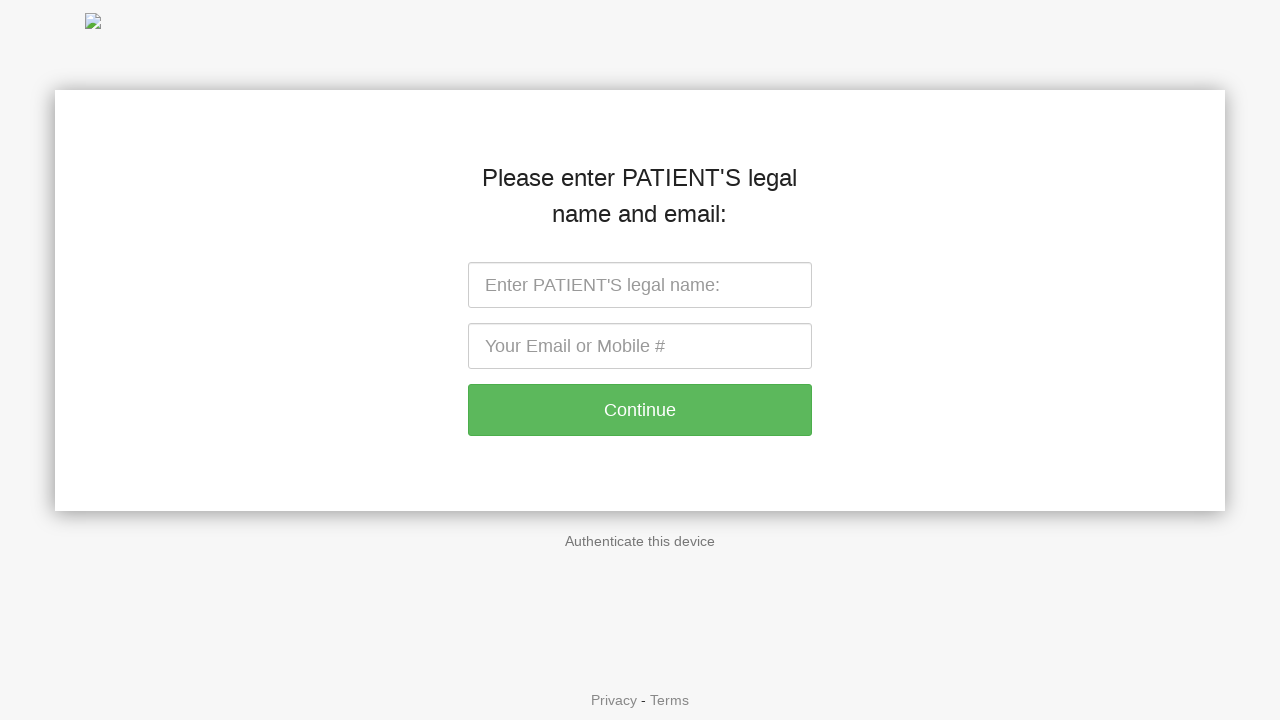

--- FILE ---
content_type: text/html; charset=utf-8
request_url: https://intakeq.com/new/icbnqz/cot9l2
body_size: 2547
content:

<!DOCTYPE html>
<html ng-app="intakeApp">
<head>
    <meta charset="utf-8" />
    <meta name="viewport" content="width=device-width" />
    <meta name="robots" content="noindex" />
        <meta name="apple-mobile-web-app-capable" content="yes">

    <title>Elite Eye Care - Form</title>
    <link href='https://fonts.googleapis.com/css?family=Lato:300,400,700,900' rel='stylesheet' type='text/css'>
    
        <link rel="shortcut icon" sizes="144x144" href="/images/icon.png">
        <link rel="apple-touch-icon" sizes="57x57" href="/Images/apple-icon-57x57.png" />
        <link rel="apple-touch-icon" sizes="72x72" href="/Images/apple-icon-72x72.png" />
        <link rel="apple-touch-icon" sizes="114x114" href="/Images/apple-icon-114x114.png" />
        <link rel="apple-touch-icon" sizes="144x144" href="/Images/apple-icon-144x144.png" />    
    
    <link href="/Content/fullpage?v=Whz9E_kzpewL6RiOJQkP7ARow_2jn6Le1G_4mWTlrrk1" rel="stylesheet"/>
   
    <script src="/bundles/modernizr?v=K-FFpFNtIXPUlQamnX3qHX_A5r7TM2xbAgcuEmpm3O41"></script>

        

</head>
<body>

<div id="wrapper">
    <div id="content">


        <div class="intake" id="new-intake">

                <div class="custom-header" style="background-color:">
                    <div class="container">
                        <div class="col-xs-12">
                            <p></p><figure><img src="https://intakeq.com/api/image/6511e5b8cd15ed3cd07ddee2" style="max-width: 100%"></figure>
                        </div>
                    </div>
                </div>

            <section>

                <div class="container text-center signin">



                    <div class="row">
                        <div class="col-md-offset-4 col-sm-offset-2 col-xs-offset-0 col-md-4 col-sm-8 col-xs-12">


                            <div>
                                <h4 role="heading" aria-level="2">
Please enter PATIENT&#39;S legal name and email:                                </h4>


<form action="/new/icbnqz/cot9l2" id="sign-in-form" method="post"><input name="__RequestVerificationToken" type="hidden" value="ufOvixR4cXTtCWUsWQ8sFX97WNU3QXbylHm7MuTrK-7k9mx1JJZJ5L13sufFKhHJIttOQ_yap4pG9ayCN8wTzFuhJYE1" />                                    <div class="form-group text-left">
                                        <input autocomplete="off" class="form-control input-lg" data-val="true" data-val-required="Name Required" id="Name" maxlength="100" name="Name" placeholder="Enter PATIENT&#39;S legal name:" required="required" title="Enter PATIENT&#39;S legal name:" type="text" value="" />
                                    </div>
                                        <div class="form-group text-left">
                                            <input autocomplete="off" class="form-control input-lg" data-val="true" data-val-required="Email Required" id="Email" maxlength="80" name="Email" placeholder="Your Email or Mobile #" required="required" title="Your Email or Phone #" type="text" value="" />
                                        </div>
                                        <div class="form-group">

                                        </div>
<input id="MemberId" name="MemberId" type="hidden" value="icbnqz" /><input id="QuestionnaireId" name="QuestionnaireId" type="hidden" value="cot9l2" /><input data-val="true" data-val-required="The IsOld field is required." id="IsOld" name="IsOld" type="hidden" value="True" /><input data-val="true" data-val-required="The PublicFormLoginMethod field is required." id="PublicFormLoginMethod" name="PublicFormLoginMethod" type="hidden" value="RequireEmailOrPhoneNumber" /><input data-val="true" data-val-required="The RequireDOBForPublicFormLoginMethod field is required." id="RequireDOBForPublicFormLoginMethod" name="RequireDOBForPublicFormLoginMethod" type="hidden" value="False" /><input data-val="true" data-val-required="The IsSubdomain field is required." id="IsSubdomain" name="IsSubdomain" type="hidden" value="False" /><input id="QueryStringKey" name="QueryStringKey" type="hidden" value="" /><input id="QueryStringValue" name="QueryStringValue" type="hidden" value="" /><input id="LocationId" name="LocationId" type="hidden" value="" /><input id="RecaptchaPk" name="RecaptchaPk" type="hidden" value="6LfuL0IUAAAAAMZzpnqATf_2a2cs_tVnHn22Rcn7" /><input data-val="true" data-val-required="The EnableCaptcha field is required." id="EnableCaptcha" name="EnableCaptcha" type="hidden" value="False" />                                    <div class="form-group">

                                        <button type="submit" class="g-recaptcha btn btn-lg btn-success btn-block"
                                                data-sitekey="6LfuL0IUAAAAAMZzpnqATf_2a2cs_tVnHn22Rcn7" data-callback="onSubmit">
                                            Continue
                                        </button>

                                        
                                        
                                        
                                    </div>
</form>
                            </div><!-- /sign-container -->
                        </div><!-- /col -->
                    </div>

                </div>

                    <div class="text-center">
                        <br />
                        <a style="color:#777" href="/authenticatedevice">Authenticate this device</a>
                        <br />
                        <br />
                    </div>

            </section>
        </div>

    
    </div>
</div>
    <div id="legal-footer" >
        <a target="_blank" href="https://intakeq.com/privacy">Privacy</a> - <a target="_blank" href="https://intakeq.com/terms">Terms</a> 
    </div>    


    <script src="/bundles/fullpage?v=gRwM0i9xvTMhDZ5a24EANnVzSUlU-5V2sbm15j-wieE1"></script>




<script>

        function onSubmit() {
            $('#sign-in-form button[type=submit]').attr('disabled', 'disabled').html('<i class="fa fa-circle-o-notch fa-spin"></i>&nbsp;&nbsp;Signing In...');
            document.getElementById("sign-in-form").submit();
        }
        
        (function ($) {

            if (navigator.cookieEnabled === false) {
                window.location.href = "/enable-cookies";
                return;
            }

            $.support.placeholder = ('placeholder' in document.createElement('input'));
        })(jQuery);


        //fix for IE7 and IE8
        $(function () {
            if (!$.support.placeholder) {
                $("[placeholder]").focus(function () {
                    if ($(this).val() == $(this).attr("placeholder")) $(this).val("");
                }).blur(function () {
                    if ($(this).val() == "") $(this).val($(this).attr("placeholder"));
                }).blur();

                $("[placeholder]").parents("form").submit(function () {
                    $(this).find('[placeholder]').each(function () {
                        if ($(this).val() == $(this).attr("placeholder")) {
                            $(this).val("");
                        }
                    });
                });
            }

            var a = document.getElementsByTagName("a");
            for (var i = 0; i < a.length; i++) {
                a[i].onclick = function () {
                    window.location = this.getAttribute("href");
                    return false;
                }
            }            

            $('#sign-in-form').submit(function () {
                // On submit disable its submit button
                $('button[type=submit]', this).attr('disabled', 'disabled').html('<i class="fa fa-circle-o-notch fa-spin"></i>&nbsp;&nbsp;Signing In...');
            });

        });


    </script>


</body>
</html>



